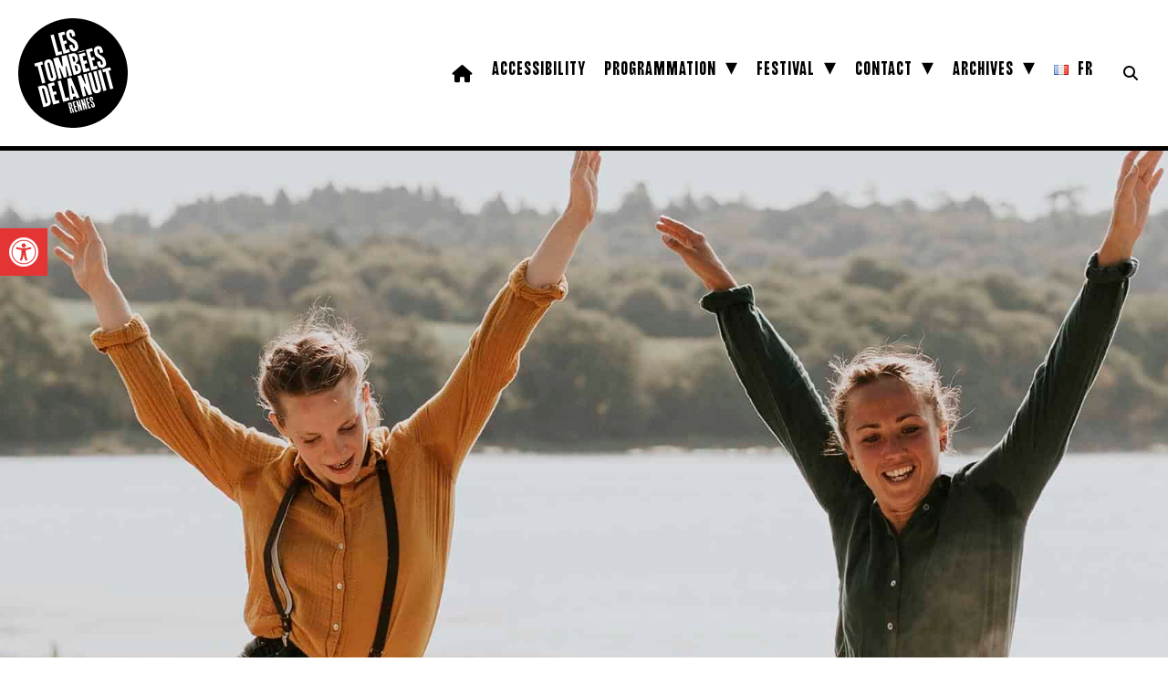

--- FILE ---
content_type: text/html; charset=utf-8
request_url: https://www.google.com/recaptcha/api2/anchor?ar=1&k=6LfeeXopAAAAAI4oeEpcfZkAzjgW4ziHBfLxvpy4&co=aHR0cHM6Ly93d3cubGVzdG9tYmVlc2RlbGFudWl0LmNvbTo0NDM.&hl=en&v=PoyoqOPhxBO7pBk68S4YbpHZ&size=invisible&anchor-ms=20000&execute-ms=30000&cb=br43rbvxqx3f
body_size: 48714
content:
<!DOCTYPE HTML><html dir="ltr" lang="en"><head><meta http-equiv="Content-Type" content="text/html; charset=UTF-8">
<meta http-equiv="X-UA-Compatible" content="IE=edge">
<title>reCAPTCHA</title>
<style type="text/css">
/* cyrillic-ext */
@font-face {
  font-family: 'Roboto';
  font-style: normal;
  font-weight: 400;
  font-stretch: 100%;
  src: url(//fonts.gstatic.com/s/roboto/v48/KFO7CnqEu92Fr1ME7kSn66aGLdTylUAMa3GUBHMdazTgWw.woff2) format('woff2');
  unicode-range: U+0460-052F, U+1C80-1C8A, U+20B4, U+2DE0-2DFF, U+A640-A69F, U+FE2E-FE2F;
}
/* cyrillic */
@font-face {
  font-family: 'Roboto';
  font-style: normal;
  font-weight: 400;
  font-stretch: 100%;
  src: url(//fonts.gstatic.com/s/roboto/v48/KFO7CnqEu92Fr1ME7kSn66aGLdTylUAMa3iUBHMdazTgWw.woff2) format('woff2');
  unicode-range: U+0301, U+0400-045F, U+0490-0491, U+04B0-04B1, U+2116;
}
/* greek-ext */
@font-face {
  font-family: 'Roboto';
  font-style: normal;
  font-weight: 400;
  font-stretch: 100%;
  src: url(//fonts.gstatic.com/s/roboto/v48/KFO7CnqEu92Fr1ME7kSn66aGLdTylUAMa3CUBHMdazTgWw.woff2) format('woff2');
  unicode-range: U+1F00-1FFF;
}
/* greek */
@font-face {
  font-family: 'Roboto';
  font-style: normal;
  font-weight: 400;
  font-stretch: 100%;
  src: url(//fonts.gstatic.com/s/roboto/v48/KFO7CnqEu92Fr1ME7kSn66aGLdTylUAMa3-UBHMdazTgWw.woff2) format('woff2');
  unicode-range: U+0370-0377, U+037A-037F, U+0384-038A, U+038C, U+038E-03A1, U+03A3-03FF;
}
/* math */
@font-face {
  font-family: 'Roboto';
  font-style: normal;
  font-weight: 400;
  font-stretch: 100%;
  src: url(//fonts.gstatic.com/s/roboto/v48/KFO7CnqEu92Fr1ME7kSn66aGLdTylUAMawCUBHMdazTgWw.woff2) format('woff2');
  unicode-range: U+0302-0303, U+0305, U+0307-0308, U+0310, U+0312, U+0315, U+031A, U+0326-0327, U+032C, U+032F-0330, U+0332-0333, U+0338, U+033A, U+0346, U+034D, U+0391-03A1, U+03A3-03A9, U+03B1-03C9, U+03D1, U+03D5-03D6, U+03F0-03F1, U+03F4-03F5, U+2016-2017, U+2034-2038, U+203C, U+2040, U+2043, U+2047, U+2050, U+2057, U+205F, U+2070-2071, U+2074-208E, U+2090-209C, U+20D0-20DC, U+20E1, U+20E5-20EF, U+2100-2112, U+2114-2115, U+2117-2121, U+2123-214F, U+2190, U+2192, U+2194-21AE, U+21B0-21E5, U+21F1-21F2, U+21F4-2211, U+2213-2214, U+2216-22FF, U+2308-230B, U+2310, U+2319, U+231C-2321, U+2336-237A, U+237C, U+2395, U+239B-23B7, U+23D0, U+23DC-23E1, U+2474-2475, U+25AF, U+25B3, U+25B7, U+25BD, U+25C1, U+25CA, U+25CC, U+25FB, U+266D-266F, U+27C0-27FF, U+2900-2AFF, U+2B0E-2B11, U+2B30-2B4C, U+2BFE, U+3030, U+FF5B, U+FF5D, U+1D400-1D7FF, U+1EE00-1EEFF;
}
/* symbols */
@font-face {
  font-family: 'Roboto';
  font-style: normal;
  font-weight: 400;
  font-stretch: 100%;
  src: url(//fonts.gstatic.com/s/roboto/v48/KFO7CnqEu92Fr1ME7kSn66aGLdTylUAMaxKUBHMdazTgWw.woff2) format('woff2');
  unicode-range: U+0001-000C, U+000E-001F, U+007F-009F, U+20DD-20E0, U+20E2-20E4, U+2150-218F, U+2190, U+2192, U+2194-2199, U+21AF, U+21E6-21F0, U+21F3, U+2218-2219, U+2299, U+22C4-22C6, U+2300-243F, U+2440-244A, U+2460-24FF, U+25A0-27BF, U+2800-28FF, U+2921-2922, U+2981, U+29BF, U+29EB, U+2B00-2BFF, U+4DC0-4DFF, U+FFF9-FFFB, U+10140-1018E, U+10190-1019C, U+101A0, U+101D0-101FD, U+102E0-102FB, U+10E60-10E7E, U+1D2C0-1D2D3, U+1D2E0-1D37F, U+1F000-1F0FF, U+1F100-1F1AD, U+1F1E6-1F1FF, U+1F30D-1F30F, U+1F315, U+1F31C, U+1F31E, U+1F320-1F32C, U+1F336, U+1F378, U+1F37D, U+1F382, U+1F393-1F39F, U+1F3A7-1F3A8, U+1F3AC-1F3AF, U+1F3C2, U+1F3C4-1F3C6, U+1F3CA-1F3CE, U+1F3D4-1F3E0, U+1F3ED, U+1F3F1-1F3F3, U+1F3F5-1F3F7, U+1F408, U+1F415, U+1F41F, U+1F426, U+1F43F, U+1F441-1F442, U+1F444, U+1F446-1F449, U+1F44C-1F44E, U+1F453, U+1F46A, U+1F47D, U+1F4A3, U+1F4B0, U+1F4B3, U+1F4B9, U+1F4BB, U+1F4BF, U+1F4C8-1F4CB, U+1F4D6, U+1F4DA, U+1F4DF, U+1F4E3-1F4E6, U+1F4EA-1F4ED, U+1F4F7, U+1F4F9-1F4FB, U+1F4FD-1F4FE, U+1F503, U+1F507-1F50B, U+1F50D, U+1F512-1F513, U+1F53E-1F54A, U+1F54F-1F5FA, U+1F610, U+1F650-1F67F, U+1F687, U+1F68D, U+1F691, U+1F694, U+1F698, U+1F6AD, U+1F6B2, U+1F6B9-1F6BA, U+1F6BC, U+1F6C6-1F6CF, U+1F6D3-1F6D7, U+1F6E0-1F6EA, U+1F6F0-1F6F3, U+1F6F7-1F6FC, U+1F700-1F7FF, U+1F800-1F80B, U+1F810-1F847, U+1F850-1F859, U+1F860-1F887, U+1F890-1F8AD, U+1F8B0-1F8BB, U+1F8C0-1F8C1, U+1F900-1F90B, U+1F93B, U+1F946, U+1F984, U+1F996, U+1F9E9, U+1FA00-1FA6F, U+1FA70-1FA7C, U+1FA80-1FA89, U+1FA8F-1FAC6, U+1FACE-1FADC, U+1FADF-1FAE9, U+1FAF0-1FAF8, U+1FB00-1FBFF;
}
/* vietnamese */
@font-face {
  font-family: 'Roboto';
  font-style: normal;
  font-weight: 400;
  font-stretch: 100%;
  src: url(//fonts.gstatic.com/s/roboto/v48/KFO7CnqEu92Fr1ME7kSn66aGLdTylUAMa3OUBHMdazTgWw.woff2) format('woff2');
  unicode-range: U+0102-0103, U+0110-0111, U+0128-0129, U+0168-0169, U+01A0-01A1, U+01AF-01B0, U+0300-0301, U+0303-0304, U+0308-0309, U+0323, U+0329, U+1EA0-1EF9, U+20AB;
}
/* latin-ext */
@font-face {
  font-family: 'Roboto';
  font-style: normal;
  font-weight: 400;
  font-stretch: 100%;
  src: url(//fonts.gstatic.com/s/roboto/v48/KFO7CnqEu92Fr1ME7kSn66aGLdTylUAMa3KUBHMdazTgWw.woff2) format('woff2');
  unicode-range: U+0100-02BA, U+02BD-02C5, U+02C7-02CC, U+02CE-02D7, U+02DD-02FF, U+0304, U+0308, U+0329, U+1D00-1DBF, U+1E00-1E9F, U+1EF2-1EFF, U+2020, U+20A0-20AB, U+20AD-20C0, U+2113, U+2C60-2C7F, U+A720-A7FF;
}
/* latin */
@font-face {
  font-family: 'Roboto';
  font-style: normal;
  font-weight: 400;
  font-stretch: 100%;
  src: url(//fonts.gstatic.com/s/roboto/v48/KFO7CnqEu92Fr1ME7kSn66aGLdTylUAMa3yUBHMdazQ.woff2) format('woff2');
  unicode-range: U+0000-00FF, U+0131, U+0152-0153, U+02BB-02BC, U+02C6, U+02DA, U+02DC, U+0304, U+0308, U+0329, U+2000-206F, U+20AC, U+2122, U+2191, U+2193, U+2212, U+2215, U+FEFF, U+FFFD;
}
/* cyrillic-ext */
@font-face {
  font-family: 'Roboto';
  font-style: normal;
  font-weight: 500;
  font-stretch: 100%;
  src: url(//fonts.gstatic.com/s/roboto/v48/KFO7CnqEu92Fr1ME7kSn66aGLdTylUAMa3GUBHMdazTgWw.woff2) format('woff2');
  unicode-range: U+0460-052F, U+1C80-1C8A, U+20B4, U+2DE0-2DFF, U+A640-A69F, U+FE2E-FE2F;
}
/* cyrillic */
@font-face {
  font-family: 'Roboto';
  font-style: normal;
  font-weight: 500;
  font-stretch: 100%;
  src: url(//fonts.gstatic.com/s/roboto/v48/KFO7CnqEu92Fr1ME7kSn66aGLdTylUAMa3iUBHMdazTgWw.woff2) format('woff2');
  unicode-range: U+0301, U+0400-045F, U+0490-0491, U+04B0-04B1, U+2116;
}
/* greek-ext */
@font-face {
  font-family: 'Roboto';
  font-style: normal;
  font-weight: 500;
  font-stretch: 100%;
  src: url(//fonts.gstatic.com/s/roboto/v48/KFO7CnqEu92Fr1ME7kSn66aGLdTylUAMa3CUBHMdazTgWw.woff2) format('woff2');
  unicode-range: U+1F00-1FFF;
}
/* greek */
@font-face {
  font-family: 'Roboto';
  font-style: normal;
  font-weight: 500;
  font-stretch: 100%;
  src: url(//fonts.gstatic.com/s/roboto/v48/KFO7CnqEu92Fr1ME7kSn66aGLdTylUAMa3-UBHMdazTgWw.woff2) format('woff2');
  unicode-range: U+0370-0377, U+037A-037F, U+0384-038A, U+038C, U+038E-03A1, U+03A3-03FF;
}
/* math */
@font-face {
  font-family: 'Roboto';
  font-style: normal;
  font-weight: 500;
  font-stretch: 100%;
  src: url(//fonts.gstatic.com/s/roboto/v48/KFO7CnqEu92Fr1ME7kSn66aGLdTylUAMawCUBHMdazTgWw.woff2) format('woff2');
  unicode-range: U+0302-0303, U+0305, U+0307-0308, U+0310, U+0312, U+0315, U+031A, U+0326-0327, U+032C, U+032F-0330, U+0332-0333, U+0338, U+033A, U+0346, U+034D, U+0391-03A1, U+03A3-03A9, U+03B1-03C9, U+03D1, U+03D5-03D6, U+03F0-03F1, U+03F4-03F5, U+2016-2017, U+2034-2038, U+203C, U+2040, U+2043, U+2047, U+2050, U+2057, U+205F, U+2070-2071, U+2074-208E, U+2090-209C, U+20D0-20DC, U+20E1, U+20E5-20EF, U+2100-2112, U+2114-2115, U+2117-2121, U+2123-214F, U+2190, U+2192, U+2194-21AE, U+21B0-21E5, U+21F1-21F2, U+21F4-2211, U+2213-2214, U+2216-22FF, U+2308-230B, U+2310, U+2319, U+231C-2321, U+2336-237A, U+237C, U+2395, U+239B-23B7, U+23D0, U+23DC-23E1, U+2474-2475, U+25AF, U+25B3, U+25B7, U+25BD, U+25C1, U+25CA, U+25CC, U+25FB, U+266D-266F, U+27C0-27FF, U+2900-2AFF, U+2B0E-2B11, U+2B30-2B4C, U+2BFE, U+3030, U+FF5B, U+FF5D, U+1D400-1D7FF, U+1EE00-1EEFF;
}
/* symbols */
@font-face {
  font-family: 'Roboto';
  font-style: normal;
  font-weight: 500;
  font-stretch: 100%;
  src: url(//fonts.gstatic.com/s/roboto/v48/KFO7CnqEu92Fr1ME7kSn66aGLdTylUAMaxKUBHMdazTgWw.woff2) format('woff2');
  unicode-range: U+0001-000C, U+000E-001F, U+007F-009F, U+20DD-20E0, U+20E2-20E4, U+2150-218F, U+2190, U+2192, U+2194-2199, U+21AF, U+21E6-21F0, U+21F3, U+2218-2219, U+2299, U+22C4-22C6, U+2300-243F, U+2440-244A, U+2460-24FF, U+25A0-27BF, U+2800-28FF, U+2921-2922, U+2981, U+29BF, U+29EB, U+2B00-2BFF, U+4DC0-4DFF, U+FFF9-FFFB, U+10140-1018E, U+10190-1019C, U+101A0, U+101D0-101FD, U+102E0-102FB, U+10E60-10E7E, U+1D2C0-1D2D3, U+1D2E0-1D37F, U+1F000-1F0FF, U+1F100-1F1AD, U+1F1E6-1F1FF, U+1F30D-1F30F, U+1F315, U+1F31C, U+1F31E, U+1F320-1F32C, U+1F336, U+1F378, U+1F37D, U+1F382, U+1F393-1F39F, U+1F3A7-1F3A8, U+1F3AC-1F3AF, U+1F3C2, U+1F3C4-1F3C6, U+1F3CA-1F3CE, U+1F3D4-1F3E0, U+1F3ED, U+1F3F1-1F3F3, U+1F3F5-1F3F7, U+1F408, U+1F415, U+1F41F, U+1F426, U+1F43F, U+1F441-1F442, U+1F444, U+1F446-1F449, U+1F44C-1F44E, U+1F453, U+1F46A, U+1F47D, U+1F4A3, U+1F4B0, U+1F4B3, U+1F4B9, U+1F4BB, U+1F4BF, U+1F4C8-1F4CB, U+1F4D6, U+1F4DA, U+1F4DF, U+1F4E3-1F4E6, U+1F4EA-1F4ED, U+1F4F7, U+1F4F9-1F4FB, U+1F4FD-1F4FE, U+1F503, U+1F507-1F50B, U+1F50D, U+1F512-1F513, U+1F53E-1F54A, U+1F54F-1F5FA, U+1F610, U+1F650-1F67F, U+1F687, U+1F68D, U+1F691, U+1F694, U+1F698, U+1F6AD, U+1F6B2, U+1F6B9-1F6BA, U+1F6BC, U+1F6C6-1F6CF, U+1F6D3-1F6D7, U+1F6E0-1F6EA, U+1F6F0-1F6F3, U+1F6F7-1F6FC, U+1F700-1F7FF, U+1F800-1F80B, U+1F810-1F847, U+1F850-1F859, U+1F860-1F887, U+1F890-1F8AD, U+1F8B0-1F8BB, U+1F8C0-1F8C1, U+1F900-1F90B, U+1F93B, U+1F946, U+1F984, U+1F996, U+1F9E9, U+1FA00-1FA6F, U+1FA70-1FA7C, U+1FA80-1FA89, U+1FA8F-1FAC6, U+1FACE-1FADC, U+1FADF-1FAE9, U+1FAF0-1FAF8, U+1FB00-1FBFF;
}
/* vietnamese */
@font-face {
  font-family: 'Roboto';
  font-style: normal;
  font-weight: 500;
  font-stretch: 100%;
  src: url(//fonts.gstatic.com/s/roboto/v48/KFO7CnqEu92Fr1ME7kSn66aGLdTylUAMa3OUBHMdazTgWw.woff2) format('woff2');
  unicode-range: U+0102-0103, U+0110-0111, U+0128-0129, U+0168-0169, U+01A0-01A1, U+01AF-01B0, U+0300-0301, U+0303-0304, U+0308-0309, U+0323, U+0329, U+1EA0-1EF9, U+20AB;
}
/* latin-ext */
@font-face {
  font-family: 'Roboto';
  font-style: normal;
  font-weight: 500;
  font-stretch: 100%;
  src: url(//fonts.gstatic.com/s/roboto/v48/KFO7CnqEu92Fr1ME7kSn66aGLdTylUAMa3KUBHMdazTgWw.woff2) format('woff2');
  unicode-range: U+0100-02BA, U+02BD-02C5, U+02C7-02CC, U+02CE-02D7, U+02DD-02FF, U+0304, U+0308, U+0329, U+1D00-1DBF, U+1E00-1E9F, U+1EF2-1EFF, U+2020, U+20A0-20AB, U+20AD-20C0, U+2113, U+2C60-2C7F, U+A720-A7FF;
}
/* latin */
@font-face {
  font-family: 'Roboto';
  font-style: normal;
  font-weight: 500;
  font-stretch: 100%;
  src: url(//fonts.gstatic.com/s/roboto/v48/KFO7CnqEu92Fr1ME7kSn66aGLdTylUAMa3yUBHMdazQ.woff2) format('woff2');
  unicode-range: U+0000-00FF, U+0131, U+0152-0153, U+02BB-02BC, U+02C6, U+02DA, U+02DC, U+0304, U+0308, U+0329, U+2000-206F, U+20AC, U+2122, U+2191, U+2193, U+2212, U+2215, U+FEFF, U+FFFD;
}
/* cyrillic-ext */
@font-face {
  font-family: 'Roboto';
  font-style: normal;
  font-weight: 900;
  font-stretch: 100%;
  src: url(//fonts.gstatic.com/s/roboto/v48/KFO7CnqEu92Fr1ME7kSn66aGLdTylUAMa3GUBHMdazTgWw.woff2) format('woff2');
  unicode-range: U+0460-052F, U+1C80-1C8A, U+20B4, U+2DE0-2DFF, U+A640-A69F, U+FE2E-FE2F;
}
/* cyrillic */
@font-face {
  font-family: 'Roboto';
  font-style: normal;
  font-weight: 900;
  font-stretch: 100%;
  src: url(//fonts.gstatic.com/s/roboto/v48/KFO7CnqEu92Fr1ME7kSn66aGLdTylUAMa3iUBHMdazTgWw.woff2) format('woff2');
  unicode-range: U+0301, U+0400-045F, U+0490-0491, U+04B0-04B1, U+2116;
}
/* greek-ext */
@font-face {
  font-family: 'Roboto';
  font-style: normal;
  font-weight: 900;
  font-stretch: 100%;
  src: url(//fonts.gstatic.com/s/roboto/v48/KFO7CnqEu92Fr1ME7kSn66aGLdTylUAMa3CUBHMdazTgWw.woff2) format('woff2');
  unicode-range: U+1F00-1FFF;
}
/* greek */
@font-face {
  font-family: 'Roboto';
  font-style: normal;
  font-weight: 900;
  font-stretch: 100%;
  src: url(//fonts.gstatic.com/s/roboto/v48/KFO7CnqEu92Fr1ME7kSn66aGLdTylUAMa3-UBHMdazTgWw.woff2) format('woff2');
  unicode-range: U+0370-0377, U+037A-037F, U+0384-038A, U+038C, U+038E-03A1, U+03A3-03FF;
}
/* math */
@font-face {
  font-family: 'Roboto';
  font-style: normal;
  font-weight: 900;
  font-stretch: 100%;
  src: url(//fonts.gstatic.com/s/roboto/v48/KFO7CnqEu92Fr1ME7kSn66aGLdTylUAMawCUBHMdazTgWw.woff2) format('woff2');
  unicode-range: U+0302-0303, U+0305, U+0307-0308, U+0310, U+0312, U+0315, U+031A, U+0326-0327, U+032C, U+032F-0330, U+0332-0333, U+0338, U+033A, U+0346, U+034D, U+0391-03A1, U+03A3-03A9, U+03B1-03C9, U+03D1, U+03D5-03D6, U+03F0-03F1, U+03F4-03F5, U+2016-2017, U+2034-2038, U+203C, U+2040, U+2043, U+2047, U+2050, U+2057, U+205F, U+2070-2071, U+2074-208E, U+2090-209C, U+20D0-20DC, U+20E1, U+20E5-20EF, U+2100-2112, U+2114-2115, U+2117-2121, U+2123-214F, U+2190, U+2192, U+2194-21AE, U+21B0-21E5, U+21F1-21F2, U+21F4-2211, U+2213-2214, U+2216-22FF, U+2308-230B, U+2310, U+2319, U+231C-2321, U+2336-237A, U+237C, U+2395, U+239B-23B7, U+23D0, U+23DC-23E1, U+2474-2475, U+25AF, U+25B3, U+25B7, U+25BD, U+25C1, U+25CA, U+25CC, U+25FB, U+266D-266F, U+27C0-27FF, U+2900-2AFF, U+2B0E-2B11, U+2B30-2B4C, U+2BFE, U+3030, U+FF5B, U+FF5D, U+1D400-1D7FF, U+1EE00-1EEFF;
}
/* symbols */
@font-face {
  font-family: 'Roboto';
  font-style: normal;
  font-weight: 900;
  font-stretch: 100%;
  src: url(//fonts.gstatic.com/s/roboto/v48/KFO7CnqEu92Fr1ME7kSn66aGLdTylUAMaxKUBHMdazTgWw.woff2) format('woff2');
  unicode-range: U+0001-000C, U+000E-001F, U+007F-009F, U+20DD-20E0, U+20E2-20E4, U+2150-218F, U+2190, U+2192, U+2194-2199, U+21AF, U+21E6-21F0, U+21F3, U+2218-2219, U+2299, U+22C4-22C6, U+2300-243F, U+2440-244A, U+2460-24FF, U+25A0-27BF, U+2800-28FF, U+2921-2922, U+2981, U+29BF, U+29EB, U+2B00-2BFF, U+4DC0-4DFF, U+FFF9-FFFB, U+10140-1018E, U+10190-1019C, U+101A0, U+101D0-101FD, U+102E0-102FB, U+10E60-10E7E, U+1D2C0-1D2D3, U+1D2E0-1D37F, U+1F000-1F0FF, U+1F100-1F1AD, U+1F1E6-1F1FF, U+1F30D-1F30F, U+1F315, U+1F31C, U+1F31E, U+1F320-1F32C, U+1F336, U+1F378, U+1F37D, U+1F382, U+1F393-1F39F, U+1F3A7-1F3A8, U+1F3AC-1F3AF, U+1F3C2, U+1F3C4-1F3C6, U+1F3CA-1F3CE, U+1F3D4-1F3E0, U+1F3ED, U+1F3F1-1F3F3, U+1F3F5-1F3F7, U+1F408, U+1F415, U+1F41F, U+1F426, U+1F43F, U+1F441-1F442, U+1F444, U+1F446-1F449, U+1F44C-1F44E, U+1F453, U+1F46A, U+1F47D, U+1F4A3, U+1F4B0, U+1F4B3, U+1F4B9, U+1F4BB, U+1F4BF, U+1F4C8-1F4CB, U+1F4D6, U+1F4DA, U+1F4DF, U+1F4E3-1F4E6, U+1F4EA-1F4ED, U+1F4F7, U+1F4F9-1F4FB, U+1F4FD-1F4FE, U+1F503, U+1F507-1F50B, U+1F50D, U+1F512-1F513, U+1F53E-1F54A, U+1F54F-1F5FA, U+1F610, U+1F650-1F67F, U+1F687, U+1F68D, U+1F691, U+1F694, U+1F698, U+1F6AD, U+1F6B2, U+1F6B9-1F6BA, U+1F6BC, U+1F6C6-1F6CF, U+1F6D3-1F6D7, U+1F6E0-1F6EA, U+1F6F0-1F6F3, U+1F6F7-1F6FC, U+1F700-1F7FF, U+1F800-1F80B, U+1F810-1F847, U+1F850-1F859, U+1F860-1F887, U+1F890-1F8AD, U+1F8B0-1F8BB, U+1F8C0-1F8C1, U+1F900-1F90B, U+1F93B, U+1F946, U+1F984, U+1F996, U+1F9E9, U+1FA00-1FA6F, U+1FA70-1FA7C, U+1FA80-1FA89, U+1FA8F-1FAC6, U+1FACE-1FADC, U+1FADF-1FAE9, U+1FAF0-1FAF8, U+1FB00-1FBFF;
}
/* vietnamese */
@font-face {
  font-family: 'Roboto';
  font-style: normal;
  font-weight: 900;
  font-stretch: 100%;
  src: url(//fonts.gstatic.com/s/roboto/v48/KFO7CnqEu92Fr1ME7kSn66aGLdTylUAMa3OUBHMdazTgWw.woff2) format('woff2');
  unicode-range: U+0102-0103, U+0110-0111, U+0128-0129, U+0168-0169, U+01A0-01A1, U+01AF-01B0, U+0300-0301, U+0303-0304, U+0308-0309, U+0323, U+0329, U+1EA0-1EF9, U+20AB;
}
/* latin-ext */
@font-face {
  font-family: 'Roboto';
  font-style: normal;
  font-weight: 900;
  font-stretch: 100%;
  src: url(//fonts.gstatic.com/s/roboto/v48/KFO7CnqEu92Fr1ME7kSn66aGLdTylUAMa3KUBHMdazTgWw.woff2) format('woff2');
  unicode-range: U+0100-02BA, U+02BD-02C5, U+02C7-02CC, U+02CE-02D7, U+02DD-02FF, U+0304, U+0308, U+0329, U+1D00-1DBF, U+1E00-1E9F, U+1EF2-1EFF, U+2020, U+20A0-20AB, U+20AD-20C0, U+2113, U+2C60-2C7F, U+A720-A7FF;
}
/* latin */
@font-face {
  font-family: 'Roboto';
  font-style: normal;
  font-weight: 900;
  font-stretch: 100%;
  src: url(//fonts.gstatic.com/s/roboto/v48/KFO7CnqEu92Fr1ME7kSn66aGLdTylUAMa3yUBHMdazQ.woff2) format('woff2');
  unicode-range: U+0000-00FF, U+0131, U+0152-0153, U+02BB-02BC, U+02C6, U+02DA, U+02DC, U+0304, U+0308, U+0329, U+2000-206F, U+20AC, U+2122, U+2191, U+2193, U+2212, U+2215, U+FEFF, U+FFFD;
}

</style>
<link rel="stylesheet" type="text/css" href="https://www.gstatic.com/recaptcha/releases/PoyoqOPhxBO7pBk68S4YbpHZ/styles__ltr.css">
<script nonce="oVhveYtEWfybYwZ6QZroAg" type="text/javascript">window['__recaptcha_api'] = 'https://www.google.com/recaptcha/api2/';</script>
<script type="text/javascript" src="https://www.gstatic.com/recaptcha/releases/PoyoqOPhxBO7pBk68S4YbpHZ/recaptcha__en.js" nonce="oVhveYtEWfybYwZ6QZroAg">
      
    </script></head>
<body><div id="rc-anchor-alert" class="rc-anchor-alert"></div>
<input type="hidden" id="recaptcha-token" value="[base64]">
<script type="text/javascript" nonce="oVhveYtEWfybYwZ6QZroAg">
      recaptcha.anchor.Main.init("[\x22ainput\x22,[\x22bgdata\x22,\x22\x22,\[base64]/[base64]/[base64]/ZyhXLGgpOnEoW04sMjEsbF0sVywwKSxoKSxmYWxzZSxmYWxzZSl9Y2F0Y2goayl7RygzNTgsVyk/[base64]/[base64]/[base64]/[base64]/[base64]/[base64]/[base64]/bmV3IEJbT10oRFswXSk6dz09Mj9uZXcgQltPXShEWzBdLERbMV0pOnc9PTM/bmV3IEJbT10oRFswXSxEWzFdLERbMl0pOnc9PTQ/[base64]/[base64]/[base64]/[base64]/[base64]\\u003d\x22,\[base64]\\u003d\\u003d\x22,\x22FcKrPi9sP3jDliDCtAAQwprDtsKowqZ+bx7Ci2p2CsKZw7rCsSzCr17ChMKZfsKWwqQBEMKkOWxbw4ZbHsOLGCd6wr3DgUAucGtYw6/Drm8wwpw1w5s0ZFIxQMK/[base64]/DhsOwwo12H8OowpHCjHkyw5NMXsOaDALCkGbDoEEFTgbCqsOQw7HDkiAMR0sOMcKzwoA1wrt6w4fDtmU9DR/CghPDjMKOSwrDusOzwrYPw4YRwoYOwodcUMKRanJTeMOywrTCvVcmw7/[base64]/[base64]/CrMKNLcO+PcONw4AIwrbCk8OKecOFX8O/dMKWSy7Cqxlow7jDosKiw7XDhiTCjcOHw4txAkvDnG1/w5xveFfCjRzDucO2enRsW8K5J8Kawp/DrHphw7zClAzDogzDosOKwp0ifnPCq8K6YxBtwqQEwqIuw73CvsK/[base64]/CkMKPN03Ctk/CqD/[base64]/fcOzw4vDpx7CjsOWYSoVUn7Cj8K4Ij4CIjcBOcKOw6XCjR/Crj3DlBA2wrobwrvDhRrCpzZEZsKrw7fDqxvDk8KaMSrCkiNswobDm8OTwpF/[base64]/R8Ouw4YwK8Kkw4zCi8OmasK5KFLCvz3DgMOHw5hgUWcWVcK7w7DCmcK1wp99w7Rzw7kCwotXwq4+w7p9B8KTJl4SwovCiMOuwpvCiMKjTic1wqvCnMOZw5NXcQ/CqMO7wpMVcsKfUi18IsKkJA5Vw6hWG8OPIQB4VsKFwrZ6PcKaVDvCiVkiw7pFwqfDm8OXw4bCoV7Cl8KtEsKUwpHCs8KHVAXDvMKawobCvybCnFA1w6vDoBgvw5dsYRnCsMK1wrDDqnLCoknCscKBwoVsw4Eaw4QLwo84wrHDoTIqPsODRMO/w4LClwFJw4hUwr8PNMOvwpzCgBLCssK5IsORVsKgwqLDvm7DgAZmwpLCssOtw7Uqwo9Xw53CkcO4VQbDr2tdM1vCnA3CrDbDrS10KDTCpsK+ATZAwqbCrG/DncOLJMKfHE11VcO8acK/w73ChVvCh8K0F8O3w5DCh8KBw79XDGDCgsKRw6BPw43Dj8OxAcKlWMKwwqvDucOZwr8PNcOAT8KVd8OEwoohw7NXbH1RcDzCosKlBGHDocOtw5N7wrDDg8OzSnnDuVd0worCiQA9AkkANcK8V8KbQDJ0w6LDsSVSw7rCmHBhJ8KWMyPDpcOMwrMMwqh+wrwtw6/CuMKHwobDmUrDmmA+w6wmXMOGEHLDpcK+bMO1BTbCnwwMw6/DjHnCpcOBwrnCk3tsRQDCr8Owwp1dasOUw5Ryw4PDnmHDuTYiw6wjw5cawq3DmhB0w4M0FcKjIAlUWw3DosOJXADCqsOhwrZNwqFTw7/DtsOmw4ZpLsOdw58KJATDh8KNwrATwogjd8OtwpJeKMK6w4XCg3jCkWPClsOdwqt0YG4nw4RHAsKYVyYrwqc8KMKBwpnCpGxFMsOeRcK1JcKqFMOxKQPDkFjDu8K2esKtL15ow4VYESLDpcKiwpU+SMK7NcKvw4rDtjLCpBTDsgNDCMKqa8KlwqvDl1TCpQ5Acx/[base64]/DrygiwqnDhW97Mi7DnwBlQRcYw7DDv8KJw6hPw6jCg8OLGsO+QMOjKMKEf15QwovDnzXCg0/DuxvCpm3CicKmZMOuUXEhKU1KEMO0w45Pw5BKWsK/w6nDlEo+Gxktw7zCmDM3aW/CkC87wovCshgZLsKraMKxwqzDuU1RwrVow47CmcKxw5jCoiQ1wp9+w4dawrDDtDRcw7gbJmQ0wogoDsOrw5/[base64]/Cog/CpRPCjcKHw6DDhz9Ww5dEwpgEI8ODw7rDgGFFwpEmIXtPw7UQA8ORIw/Dnwwfw4s/wqbDjWdkOk5CwoxbU8OJB1EAN8KxXcOuPjZEwr7Do8KZwporJC/CkGDDpUvDjk0EOgfCrD3CsMKaf8Olw6sZFzAZw4ZnMyjCn3ojTiwVfRBlAw1OwrlQw7tTw6UAG8KaMsO2e2nCgSJ2EwbCn8O3wo3Dk8O/wpdmb8KpE2TCryTDp3R4wpRdVMOzViVzw7YZwpbDgsOBwp1yVUA9wpkUfGTDq8Kcch0bXntNTmRjaHRZwp9xwoXCklBuw6sUw6VHwp4iw5JMw6Ecwqlpw5vDkBHDgjsWw7XDnnBMDQQDBns9wqtVMUguU0LCqsOsw4nDikjDjj/DjhXCr1cGDnVTP8KXwpLDlDQffcOWw5gGwpPDhsO7wqxGwodCBMKNccK0KwnCpMKYw5pVOsKuw514wrLDmjfDisKrGkvCrkQtPjrCjsOXP8KGw6lOwoXDlsOjw4rCscKSMcO/wrx9w7bCgRfCpcO8wozDjsKRwoFswqxEVn1Jw6gsKcO3NMKhwqs1w4jCm8O/w4oAKy3CrMO/w43CkiDDt8O5F8OMw4XDhsO+w5DDusKqw7HDmmkAK1pgHsOebgDDiAXCvHkQcHA7VMOcw5PDtsKbZMK2w7ofEsKaXMKNwpA2wpQhZMKJw6Eswp/Cpx4OVWUGwpHCg2rDncKmICvCr8KAwqdqwpzCjzvCnhgVw6JUH8OOwrkyw40JLm3CiMKgw7MrwpvDgynCm1d5FlnCtMO9IwJowqk8wrN4QSnDgg/DjsOPw6YEw5XDhkExw4kpwp4HGlfCh8KYwrQGwoFSwqBWw4tVw4pdw6gpTlpmwrLDuA/CqsKwwrbDnBQTAcKzwonDg8KibAkNH23DlcK4RgbCosOGM8Oaw7HCviFpLcKDwpQfG8Oew6FXZcKdKcK4BjBSwojDksOkwoXCpkl+wrx6wpfCqxfDisKaXUVnw6Jrw4NtXDrCv8OiKXnCl2xQw4Jtw7AAb8OcZwcow6LCvMKcNMKBw4tjw5hJfy0PXgTDsH0EHMO0aR/CnMOVRMK/S1MPC8OcU8O3wpzDm27Dq8OAwpw6w6hKAEUbw4/CnjBxacOZwr03wqDCpMK2IkE5w6fDmBJrw6zDoDpJelPCtHDDssO3eURQw7LCpsO+w6cbwpPDu2bCnVvCoGbCo0EpOQDCisKrw653dMKoPj98wqk/w5o2wpjDlA43HcONw7vDgcKwwqTDoMKaOMKqPcOYMMOjY8KCH8KEw4/CqcOBYcOcT3Jxwr3ChMKUNMKARcOzaT/DjinDosOuwpjDlMKwPnMMwrHDqMO1wpckw47CpcOcw5fDusK7BgjCkHrCqmrDm3TChsKECEbDpFsFbsOaw6cxEcOkXcOxw7tFw5PDh3/Dkxslw4jCocOZw60nA8KqNRYtIsOQNnnCojDDrsOxaT0ib8KfWhscwqZBTHPDhk06NnbCocOgwocob0LCj3rCiRXDpAJ9w4sNw5fDvMKgwq/CtcKzw5fDp1bCpsK8KGbCn8OcG8KowpcdHcKgeMOSw6hxw7VhEkTDkijDtQwhZcK8LF7CqirDnUwCdyhww4YCw4tSwpYQw7zDulLDl8KJw4YORsKXP2jDlQgvwovDiMOFGkdYb8OgN8OjR0jDmsOWDDBBw70jJcKkdcO3Cgs/H8Ofw6fDtGNwwrMdwoTCjVTCvxXCjT0IYC/CgMOzwqDDuMKdRBjClsOJXlEHHXgNw63Cp8KQdsKXKzrCmsO6OyoaajhYwroOS8KQw4PCrMKCwrlPZ8OSBlMXwpHCugVXQsK7wrXCiwkoVxVpw7XDnsOYHsOlw6/CilR6GsKAGXnDhW3Cl2Yvw4IxEMOeZsOTw6vCljXDrmwZVsOZwrVlScORw67Cp8KZwopXdnsFwpfDs8OqYAMrUS/DkUkKQ8KcLMKxDU4Ow5TDvQfCpMKDScOYB8KKFcOyF8KZcsO5w6BMw4lOfQfDqAlDE3zDjDLDgCIOwpVtLi93eyQKKRDDrsKoaMO3JsKuw5rDow/CtT3CtsOmwqbDnG5gwpXCnMODw6QtJsKMQsKxwqzDuhzCggnDvBMGZ8KNQAvDplRfBMKuw5E+wqVdI8KaYDwYw7rCqCYvQxIbwpnDqsKhPC3CpsOowp/ChMOaw7FAHFBjwoPDvsKZw55aAsK7w6HDp8KDMsKrw7TCj8KdwonCs20aIcK6wpR1w71eMMKPw5bCnsOZCyHDhMOCcHnDncKlRmvDmMK4wq/DvSvDijHCoMKUwrNEw5nDhMKrDETDjDjCk1rDhcO7woHDlxPDiFcMwr0KJsORAsOMw4zDi2bDllrDqWXDjRlCGF07wogDwo/Cl1ttYsOhFMKEw40WJmguwqxCK2PDuzPCpsOcw6zDq8OOwrNOwqQpw59NUcKawo0Pw7LCq8Ocw6UEw6/CiMKoVsOiU8OCAMOtPBYJwq1dw5UiJcO3wqkLcCrDqsKzHMKARxHDmMOSwrTDpn3Cq8KIw4VOwrYQwqd1w6jClw5mOcO4dhpMLsKuwqFHF0hYwpXCvwzDlDBXw7fCh0LDr17DpX59w5FmwrnCuUsICl7DvnzCvMKPw5pJw4ZGI8Kew6HDn1/Dn8OdwoJiw4rCicOLw63CgjzDnsKyw6YyZ8OBQArCp8Opw6l4VGNfw5onHcOywqbCiHfDs8KDwoLCmkvCn8O2WQjDnHXClj7DsTozJcK/S8KaTMKlVMKRwolCYMK2EXdBwoVcY8Oew5vDijdcHn0jKWQnw6zDnMOvw6Y8WMKwOlU6bQZYUsKIJnN+JSBeE1MMwoEwHcKqw7EQwobDqMOgwqZcOCtbJMOTw55ZwrvCqMOjQ8OtHsOew7/[base64]/ClcKbKVXDsSzDmR7CtEjDjFLDqCUnwprDr8OES8KQwqcfwo5Ew4XCu8OQDSZPPzMEwoTDqMK5wosywojCpj/Ch0ArX13CvsOFAy3CosK2W0rCscKZHF7DoTfCqcOALSHDigzDhMKdw5pVKcO0GFd8w7hWw4rCvsKww5FgPAMvw6bDq8KAP8OSwo/DlsOyw5V6wrIUKERGOArDk8KqbG3DuMOcwpTCtUXCoQjCrcK2CMKpw7R1wqPChF1zBSYJw5/CrAfDtcKHw73CiUoDwoQEw7JIdMKxwrvDvsOfVMKlwoMiw51Ew7I3dnJ8Ii3CkW3Dn1PDisKlJ8KyCwo5w651FMO9fwV1w4PDoMOebGnCrMONO2RZVsKwfsO0Gm/DpEQGw6Y3b3TDhS5TDkTDucOrFMKEw6nCgV0Aw4Bfw70CwrTCuiY/[base64]/G8KCYw55woXDlsKfw6nDqi5eY8O/w5XChsKRw6ARw6FTw4JswrPDo8OBW8OEFMOUw7gcwroXK8KJBVByw67CjTUyw4TCiwtAwoLDgnjDg3IWw43Ds8Oawo9cZA/[base64]/DtiBWwoltwqUSeH8OwovDqsObcMO9fsKAf8KXXk5Hw5daw6rDoQTDih3CljYNCcKlw71sK8Oow7dywqTDhhLDg2dfw5PDvcKKw6/DkcOMF8OEw5HDh8K7wqUvacKuKmptw7PCpMOUwqrDgHUOJBQvBcKSAmDCi8KVcw/[base64]/CnFLDkl43fMOjfcKqwqoQwqXClcOXw5rCvcO5w79rF8KowpsQFsKlw7fDtFvCoMOIwq7DgnlNw7DCphDCtjbCs8OJfiLDpE1Ow7LCjhA8w4XCosKCw5jDnhfCg8Opw5VSwrTDn0vDp8KVKhw/w7nDoTbDr8KKXcKDa8OJMw/CuXt+acKIWsOQAzbCksKfw4osJnPDrEk0WcOEw6nDpsKUQsOgZsOHbsK7w6fCvhLDuCjDjsOzfsKZwoMiwpvChRFmaBTDoRLDoGB6fG5JwqnDrGfCpMODDzfCgcKJfMKHcMKGaEPCqcKMwqbDkcKCUyHClE7DmUM0w6PCiMKjw5zCkMK/woF/SwrDoMKnwq5NasOuw7HCn1DDuMK9w4TCkkNKQsKLwpcxKcO7wojCmn0qJg7DsxUmw6nCgsOKw7BFdm/Cpwcow6rCnl4GOlnDskxBdsOGwolNNMOeYgpywo/[base64]/CpcOKIMKFw4bDkcKhTMODw4sXK8OjVBHCkGnCoDbCicOPwpbDmxECwpIaHMKcb8O+JsOCEMOfbW/Dj8OLw5Y1LBXDngBsw6jCrTl9w7JleVtVw7wPw6hBw6zCsMKJZ8O7DTdUw7w/FcO5wqXCtsObNn3CrFxNw4sXw5vCosOHIEnCksO6UkfCs8Kgw7jCsMK+w47ClcK6D8OMLFfCjMKYE8OiwpAjGB7DlsOlwqMgY8KswqLDmwQQX8OgZ8KNwqHCh8K9KgvCnsKcJ8Kiw4/DsATClRnDrsKNTQEHwoDDsMO6Thg/[base64]/DtsOybcOiURjDsS7Cog/DocOew5LCo8Onwp7DsSsZw5fDr8OfCsKbw4xxc8OidcKTw40kBcK7wotPVcKhwqrCuBkEKhjChMO0QDdWw4t5w6PCicKXEcK8wpR7w4DCusOwCEkHJsK/K8OqwoLCq3LDt8KRw7DDuMOQZ8O6wrjDisOtNhDCicKlF8OvwrYEWDElMMOpw75APsOIw5TCsQHDicKweFfDny3DucOPPMKew5LCv8KOw4cjwpYgw60RwoEUwrnDrkRtw5DDhcOHMTR6w64Kwqlgw6AMw5Y+LcKkwp3ChwxCNsK/IcOzw63DlsKKfS/Ch1bCocOuGcKddHbChcOnwozDlsOEW3TDm3cLwrYTw6nCmx9wwoEzYy/[base64]/Cq3NqCMO7Z3bDl8KdwpHDm8OsTSFgEcKVU1rCvBA5w6zDgsKQb8Oyw4PDshnCmCjDuy3DuA7CssOaw5/[base64]/DjsKSw7/DmcKlw4dSGXTCqAjCncKwBTRTGcO/[base64]/w4PDilTChcKOw67DjMKjYlZMWsKDwrXCv8O6Wj3DqHPCg8KEB1fCtcKgdMOVwpPDs1vDvcKow7TDuSJzw4Mdw5XCq8O6wq/[base64]/[base64]/VMKJw7HCmgXDg8KqJz0DV8KUw5zCoVIwXw3DomHDmydEwrnDoMK/VU/DjBgPUcO/wprDqBLDhsO+wrIewrh7chk1floNw6fCr8KowqFYDWLDojzDjsOFw4TDqgDDm8OeGCbDs8KXOsKmS8KuwoLCoArCuMK0w6zCsRnDjsOnw4bDrMO7wq5Nw7EaXcOyU3TCm8KwwrbCtE/CncOvw57DugM8MMO6w7PDkFbCtkPChMKVERHCuirCjMOnaEvCtGIgQcK0woLDvhoSXVDCtMKww7xLdVc1w5nDpkbDph9BIl81w4nCgw1mYmdCNCjCul9Cw6LDg1PChxLDrMK/wofDhlA8wrATd8O/w5TDncK1wqHDn2Ibw6sDw7TDnMKsQnY/w47CrcORwofCpV/CvMKfOklNwqktEhQJwpfCnwgUw5gFw5RbAcOmVmQ9w6t2K8OZw5wxAMKSwo3DtcO2woI7w57Cr8O1GcKpw7bDkcKRH8OEdsONw4IOwoLCmjQUSwnCgQo8Q0XDpcKewpzDqcORwq3CtsO4wqnCmHtbw7/DgsKpw7vDgT9WNMOTXDYuc2HDhT7DrknCtcK/eMO7YV8yA8OPw6NBRsORHcOjwppNPsK/[base64]/[base64]/[base64]/DpsKPRcK3w4rDgsOfw5fDncOow6PDhMKrwrzClxXDkmnDqcKjwq1idsOSwqI3FlrDsA4lGhvDucOneMKRV8Ohw5DDoh9iKcKaAmbChsKyccO2woVywoVwwol+PcKawo4OKsOBVDASwpFRw5DDlQTDqF8YFH/CokXDsDxMw6oywoLCiWc0w4LDhcKgwrooCVrDk1LDrMOrNFjDlcO1wrEMPMOZwoTDqiM4w5s+wpLCocOyw6Arw6ZLElfCtxACw41nwrjDtsOLCm/CqEADfG3CpsOpwoUCw5vCgwvDtMOWwq7CisKJFAdswo9Dw7wmQcOgXsKpw7jCoMOiwpvCicOdw7sKUlzCr1FmAUJ9w61RCMKaw4tVwoFqwqfCosKwYMOlWTfChFjDikbChMOZTUccw7LCisOXWWjCpF0Uw6vCjcKMw4bDhG9UwqZjCEPCtcOHwr5MwpFPwoQ1wp/DmTXDo8KLayfDnEUzJD7Dh8OZw5zCqsKhdnJRw5TDssOzwpd6w58MwpNSKiXDoBfCgsKOwqDDgMKyw50Fw43CsBXCiTVcw5fCusKJckF5w70dw6jCj3kAeMOdDsOsV8OVRcK0wrrDr07DssORw73Dr38kKsKtCsO4BHHDuil/acK+fsK+wp3DrCEDQnDDh8Kjw7XDnMKgwoY1fQbDngDCt1EdHHdlwoVeRsOzw7LDt8KYwoPCgcOuw4jClcKjccK6w78TMMKNcg4STRzCsMOQw5AJwq49woJrSsOVworDmy9HwrslYWxmwpFQwrVgEMKdcsOuw4zCk8OPw5EMw57CjMOcwozDsMOFYi/DoA/Dli4ifBQiAknCl8OgUsKnIcKjIsOjFcOvS8O+CcKrw5LDkCMjUcObQicbwrzCuyHClMOtwqnCnWLDrgkrw6oHwqDCgnEawrLCssKZwrfDjW/Cgm3DvwTDhVQCwqDDgXo7EcOwQivDtMK3CsKuw77Dli8KW8O/PlzCpTnCpC8LwpJew7rDsnjDkFTDrw/DnWBUZMORBcKzCsOZQlbDr8O1wppCw4fDlcKDwpDCp8KuwrjCgsO3wpTCpMO/w5sVNVBseFbCoMKRSD93woMdw5EtwobCujTCp8O/fiPCoRPCmAnCm3NrRizDj0h/SzQXwrEAwqc3SQvCvMOyw4jDjcK1IDNKwpNHYcKKwocLw4ZmDsK4w7LCrk8xw4d3w7PDjyBUw7hJwp/DlzHDuUPCuMO+w4zCvsK3asO/wofDqWF6wpo/wplUwpRqfMOzw7ZlJ25CJynDjm3Ct8O0w7DCqgLDm8KNOgzDusKzw7TCjMOLw4DCkMK/wrcjwqAwwrFvQ29Qw5Mbwp8MworDlwTCgl18AwVww4PDlh03w4bDu8Onw57DlRg6E8Kbw4YMw6HCgMOhfcO8Gg3CiDfCkFjCpWA2w51Nw6HDvwpYbcOHesKlasK3w495GW5jHxzDq8OvbXgNwq/ChkbCkgnCiMKUY8Oew7BpwqoDwpM5w7zCrDjCmi1nYgVpSibChBrDiELDpiFUN8O3woRJw6fDrnzCg8K5wrvDjcKEP0zCmMKaw6ADwrrCgcO+woEXRcOIfMOMwoDDosOowpBiwog9NsK/w77ChsO6BsOGw5QrNcKWwq1efzjDlwLDocOpfsOXacKNwqrDjEdafsOyUsKuwoE7w50Iw44Uw78/[base64]/woFGBy/CpcKsUMK1ZcO/wrDCtMK1wpDCll7DuF5OwqTDpsKLwoYEQsK5PRPCicO7UUTCpmtRw7RnwqMoCT7DoXd6w4fCs8K0wqIzw6Alwr/Ds1phWMKkwqgswp9uwrEwbnPCq3bDumNiw5bChsKhw5rDuCIuwrljaRzDmy3ClsKCVsOjw4DDlDbClsKwwpg+wo8Cw5BNIFDCrHcxMsOZwrVYTUPDmsKwwo9aw50CFcO9ZMK/YAFLwrYTw74Lw51Uw6YDw6ViwprCr8KCTsOgRsOyw5FBQMKOBMKzwqhSw7jCm8OYw5nCsmjDusKyPgM9XcOtwqLDqcOfLMOww6zCkBwyw40Aw7FOwpXDu3PCnsO1ZcOvasK5fcOcDsOGG8Oiw5nCkX3DoMKLw43CtE/[base64]/DssKeVsO5w5vDlRctw7/[base64]/fcKuwpNtMcOfwroXw75IwqNPXHbDkMK5XMOQSS3DhcKCw6bCt3ofwoEjAF8DwrjDmx/[base64]/[base64]/wrIXw6nDmcKaPRPCrSRkwpIFw7zDiMO+w7TCi38pwqnClkgGwop4VEHDlsKTwr7ChMOcEmRrc2IVw7TCmcOnPwDDuhdIw4vCtG8fwrfCs8OFO1DCjzbDsXXDhBzDjMKPY8KJw6IgDsKlWMOQw6YXRsKRwohPNcKfw4Z/aAnDl8K5WsO+woprwoYFO8K8wo/CpcOewofCg8OmcAZ2XnJzwrQwdXTCom9ew57CgUcLSGHDicKJJxArEEfDqcOOw50zw5DDiU7Dt1jDnhvCvMOwfXckaXA0LCkLR8K/wrBDKQl+ScOYP8KLE8O+w60VZWICVQFjwpHCocOCeF1lLjLDk8Ojw4Iaw7/CpyhVw6smaBwHTcK+woJXLcKBJX8UwpbDh8KgwrJMwoMGw5ByAMOsw57CgMORMcOoRkdhwovCnsOZw4/DlEbDgDvDu8KOecOYL1MHw43ChcOPwo8uEEwswr7DvXDCi8O0TcK5w7ZlbynDvizCn2NLwqVsDBVOw6V0w4/Dg8KLQm3Cs0bDvsOHTzHCuQvDsMOJwrJ/wrHDk8OrFmPDqhc8DCDCr8ONwr7DucOywrNyU8OCS8KMwoRAKjU2Y8Orwrojw4Z9OEYfPBY5fsOiw5M+cS0/U2rChMOfOsOvwqnDhB7DhcKzTWfCqjLDky97fMOkwrw9wrDCusOFwrEzw6VBw7JqFWM3HGQWbmbCscK6bsK0VjUYAMO7wqYkG8OywoM9dsKPHjpTwoNVLcOlwpDCvMK1aAh6wohHwrTCmS3ChcKFw65FNRzClsKzwrHCqwBMC8K/wrPDtmPDlMKCwpMKw5JSJnjCucKhw7rDg1XCtMK6W8O5PAl/wqjCiTIiRn9Awrxaw5DDlMOlwqnDv8Kgwp3DsWvDn8KFw5QFw58kwoFzEMKEw6LCvk7ClT7CijttUsKzO8KIBXE1w5o2ZcKbwpkpwoVYRsKzw6snw40EcsOhw6RBIMOzPMOXw7k0wqobbMOCwog8MAtOciJswowkeCfCoFZzwp/DjH3DjsKkThvCn8Kgwq7DuMK3wr8VwocrASQYSRhdA8K7w6oBTw1SwoddcsKVwrjCrMOAaxXDvsK3w7QcDgbCrjAjwpw/wrlFMcOdwrTCmigYacOcw5A/wpDDryXCncO0PMKiAcO4M0rDoz/[base64]/[base64]/CcKlwpHCnm5PecKyM8OZcMKVFMOFw5jDg3TCmsOXIWIwwr80WMKfPlsmKcKTB8O6w6zDlsKYw47Cr8OjCcKFBxxCwrvCocKIw7Y8wp3DvWrClcOuwprCqmfCqhXDs2Exw7/CrkAlw7LChynDtkhNwqjDvE7DosOYSlHCmsOZwqpzdcOqDGs7EMK8w4J+w43Dq8KYw6rCqxcvX8O/w4zDhcKpwq5ZwqksQMOuURbDhCjDj8OUwqHDm8Kcw5Vdw6HDvCzCmyPCtcO9w5Z5dzJOMWfDlXbCvAvDssKCw53CjsKSMMOCVsKwwo8VXsOIwqxjw6wmwpVuwoY5AMOxw7rDkQ/CnsODMkwdGcOGwq3Dpg0OwpVMQMOQPsOXXG/CvSFBc0vDsCQ8w7seXMKuFsOTw6fDtEPCpjjDvMO5aMOXwq/Dv0vCrVPComPCkTZOHsK9w7zCoC8Bwpd5w47Cv0lAI34bGiM9w5/DmGPDvMOJCg/CiMOESjtSwrsHwo9Sw5x4wonDpAlJw43DhATCpMOdD23ClQ03wp7Ciy0dEWDChwAGY8OKcQXChl0VwonDrcKywrNAbVTCnAYNIsKgDMOUw5DDmQ7CvnPDlMOmB8Kdw4/ChMOFw6RbHEXDlMKpQcO7w4QHKMKHw7sYwq/CmMKuPsOMw4M3w5BmZ8OmKRPCpsO0wohcw7HDusK1w7bDvMKrEhHDhsKKPgrCvQ7CjUjCrMKBwqopeMOBR2ZnARh5NF8ww4PDoQIIw7fDrV3DqcO8wokbw5XCtmsOJx/[base64]/CqRjCrhrCg8OPZcO/w5TDuQpUw7FOw402wpliw4liw5U7wqA3woPDtjvCohrDhy7CvlYFwp17RcOtwoVqOyhFEC8Bw5Z8wqkEwrfCjkpfM8KXcsKvbcKHw5/DgFJtPcOewoLCgMKaw6TClMKfw5PDlDtwwqsiNibCmcKPw6BpJsKxQ0k0wq07RcOSwpLChkk8wonChFfDtMO0w7c3FhPDoMKVwrk7YyvCjMOZH8O3TsOow4UFw6ckCRDDkcO9AsOXF8O3FELDtEtyw7bCrcOGHW7Co2HCkAtUw6/[base64]/Dh8ORwr7CnsOabBLDuCcPwqXClQDCl1DCqsKHKsOFw7ZxOcKMw693a8OBw44sd3AUwooXwo/CjsOmw4HDs8OdBDwkSMKrwozCk2LDkcO6fcK3w7TDg8OWw6nCixTDusO7wrJtf8OSIHBUIMOoAlzDjBsWa8O9KcKNwrhgM8OYwqnClQUNcVxBw7QYwovDj8O1woHCqMKeZVpMCMKgw7Y/wp3CqgJgOMKhw4HCs8OhNS9aMMOAw7lfw4fCusKUN2jCmWnCrMKZw7FWw5zDj8KZXsK9Iy/Du8OeQ3fCisKGwpPDoMKxwqVmw7/Ct8KsccKARsKpbnzDvcOwdcKOwpoEcDNAw7/CgsKCGmV/PcOtw6MOwrDCr8OeDMOQw7o2w5YjTFRFw7V8w5JFeBxuw5MywpDCscKawqzCj8O7BmzDtEDCsMOMw5N7wpoKwqlOw5s7w48kwqzCt8OcPsK/R8KzLUUrwqLCn8KEw4bCl8ONwoZQw7vDh8OnbTMIDsK4KMKYBGsCw5HDgMKzc8K0SC5JwrLCgHrCvW1vFsKvTGpgwp/CgcKew5bDj1lQwrI3wqXDuD7CmzDCisOhwqbCjA1uZ8KTwoHDhCjCsxJsw6FQw6/Dt8OxUhVXwoRawqfCrcKcwoJoIW3DpcO7LsOfd8K7LWw1TQIsRcOHw7AcVyjCpcKXHsKgYsK0w6XCjMO9w7ApbsKdCsKaDVlNdsKUXsKxMMKZw4UQOsO6wqzDm8Obf0zDp0TDpsK2McOGwr9Dw6TCi8O3w7jCr8OpAEPDhMK7Gy/DosO1w5jDkcKca1TCkcKVLsKLwoUlwovCn8Kec0bChCRSOcKSwpDCvF/CinBDNl7CtcORGHfCmCXDlsOvGiNnSGXDkDTCrMK9ZD3Dtk7CrcOQUcOIw5AMw7DDvMO4wpBiw5jCsAoHwo7CmRHCjDjDlsOWw50qUi/Cu8K4w57Cg1HDgsK+CsKZwrU+JsKCN3LCuMOOwrzDiUfDu247wp8lPEYmTm0MwoIWwqfCnmAQN8K3w4w+U8KDw7bChMObwqXDsCRgwqU2w7Egw5RwVhTDuiocA8KKwo/Dmi/DtBt/JFfCo8OfOsKbw5nDj1TCjnRqw6xOwrvCiBXCqgTDmcO6A8O4wrMrOhnCiMOsEcOadMKYXcKBd8O0KsOgw5PCt2krw69DZBYHwqRQw4EvCkF5D8KnM8K1w4rChcKKcVzDthIUZwDDjUvCqEzCmcKsWsK7bxjDkyBLQ8KxwrfDocOCw55tVwZTwolDJC/CqVsxwopvw7Nmwr3CvFDDrsOqwq7DjXbDoHNHwqjDiMKbdcOzNkfDusKCw6Aewr3Cu2ItfcKVOcKZwo8cw5YIwp8oHcKfZTkNwonDp8K9w4zCsl7DqMKewpJ7w5ExVXlewqhEAUN/U8KEwrTDmyzDocOWAcOKwoh/w67DtRlHw7HDosOKwoBgB8KKXMKxwpJLw4jDqMO3J8O/CQwCwpMxwrfCpsK2J8OewpvDmsKmwpvCj1UNEsKEwps5fzs0wqrCu0jCpR7Co8KkC17CgB/DjsKqTjYNd1ofI8KIw6A7wpNCLjXCoUBPw4PCpR5uwovDpSzDkMOKaF1kwooOUUA2w58zWsKgWMKiw4xyJ8OLHCDCkVBtMgXDrMOzD8KucAoRUSPCq8ORLWTCqH3Cj2LDk2cnwqHDjsOuZsOBw4/DkcOpw7DDo0o/w5HCtCjDpQvCmgJnwoUww7LDpcOFwp/DnsOtWcKNw6rDsMOmwrrDvHx4dxbCu8KaRcOKwoFecXZ/[base64]/IUHCsTTCpMKxHsOiw4HDuXnDsSnDmQhkOMOTwpLChQNxRUHDmsKFLMKhwqUAw5Bjw7HCsMKlPEMhI0l1PcKId8OQBMOxT8OwcA5kKAFvw5onF8K/[base64]/[base64]/[base64]/ClU4Kwp9Ce8O/UULCkHVSYcOjHcKZIsKew4I3w5Uxe8K/w6nCmMOfEHvDmcKSw5rCvcKFw7hAw7I4V1YlwqvDjU48HMKHdsKAWsOjw4cKcDbCjRd5Hnh/w7jChcKqw4JdT8KNNxBGOgglYMOfcAsWOMORSsKuSWAiG8KkwoPCscO1wp/DhsKUSRTCqsKLwr3CnAwGw7RBwp3DiRrDlWHDlMOpw5bChUsAUzBPwr58GzjDnFzCjW9DB1xkKMKyNsKHwoHCv0cGHTnCo8KGw77DgADDnsKRw63Ctzp5w5leccOJCl9XYsOeVcOKw6DCvlPCv1MgC0rCmMKMRVxRVmNOw6TDqsOtOMOjw6AHw6kLNW9TeMKbSsKEw7/DucKbHcOQwqoIwozDmjPCtMOww7LDmmY5w4Edw6zCu8K6CEYtGcKfOcKsLMKCwrM8wq9yITvDsy0oZsKrwoICwqfDqSjChB/[base64]/[base64]/CpD87CcOwwqTCmsKqwqNIbMOdwprDrMOZOCTDrAfDnyPDnRUhaUnCgcOrwpxMZkrDj1ExFlU9wpFGw5nCthpbRsO6w65UQcK4QBYnw75yRMKxwr4Zw6oSY2xEZ8Ohw6VCel/Dv8KnCsKNw4U8L8OjwpksKW7DgX/CmQbCtCjDu3QEw4JzQcOawrcrw5IgaW7CucOuI8KUw47DgF/DlSV8w4DDqmvDp33CpMO8w7PCrDULWHzDtsONwqZ9wpV8LsKhMETCtMKIwqrDoDgxJ2zDvcOEw49qHnLCrsOqwoF/w5LDo8O0RV8mQ8Khw7xZworDocOCPsKiw5/CtMK3w55mXSJjwpTDjTjCgsKXwqzCucKtF8ORwqrCgCJ0w4LCiEkfwpjClVESwrQlwqHDl2YQwpMVw4fCgsOpKz/DpWLCmjfDuTk/w5TDrGXDmALDk13CscKQw4vCg1pNLcOewpDDhhESworDh1/CjjPDrMOyRsKgYHzCkMKVwrbDpkbDs0AIwrx8w6XDpcK5E8OcRcOxUcKcwq5Gwqw2wosTw7ltw6fDl2nDv8KfwobDkMK7w4TDlcO4w5tMBy3Cu0pXw51dB8KHwrw+X8K/RmBdwoMPw4FvwoHDkyLDpzrDhEfCpEobWCBONcKzIxfCnMOgwqxZL8OVGcKWw5rClH/ClMOZT8KswocYwpl4Mwcaw4NpwqkxM8OZPsOsWmRowpnDmsO8w5PCk8OuD8O4wqbDm8O8ZcKkJ2jDvivDpxTCo2jDgMO4wqfDj8KKw4LCkyxgECAzZsKnw4jCsBd2wqpTaSPDpDvDnsO4wpzDky/CkQDDqsKAw4XDgsKQw7PCkSUiScOQScKzGzHDmB7Dh2zDo8OufR7CqSlYwqR2w77CrMK2ClFuwr8/[base64]/DmcOOKcOxwozCrMOhwrU1w4PCt1jCmsOvw4/CgwLDucKmw7M3w4jDlDJKw6JkBmnDsMKbwq/CgwIQd8OKc8KnaDp1JwbDrcK7w6HCp8KcwqxOwpPDtcOyTh4YwrPCrCDCrMKmwq06M8K4wpXDlsKrdwbDpcKmFGrCjRkrwrzDgAEUw5xCwrYNw48+w6TDu8OFBcKZwrhKYj5gXMOsw6xkwpIMWSdBOgTClg/CoDR/wp7DpDxGSGVkwowcw6XCrMOPdsK1w4/CosOoNsOVNMK5wqIKw4nDn28BwrACwrw2KcKWw4bCsMONOwbCnsOAwpoCN8O3wqTCqMKuCMOYw7dqajbDlHErw5TCgxjDusO+NcOuL0Nbw7HDmX4fwotfFcK3DkjCssO7w74iwo/[base64]/bsKLw6vCixsaYMOgw4NxI8Kqw6MOJMOSwpnCjEjDhcOEU8O1H17DtCZJw7PComLDg2Uuw4xAdhJhezINw6hmaEJ9w6LDsFBJM8OuHMKxCzAMAQzDscOpwpZFwrTComYGw7/[base64]/DscKpwoRoMGDDi8KtC8OhccK7wr3CtcOZJxjDsngQZ8KrP8Ogw5HCr1cWcRV7N8KYQsO4BsObwqB4wrLCuMK3AxrCgcKhw5RHwrI/w5TChh0Pw7kwODUcw5jDgXBtEjo2w5HDuAsyfW3CoMOIWRXCmcORw5FGwohTZsKmIR9XPcKVOGNXw4dAwpYUw7/Do8OOwpQJHQVEw7JbccKQw4LCmllkCThWw5lIAmTCnMONwqZHwqsew5PDnMKxw78BwqVLwoLCrMKuw4XCulfDl8KrcCNFA0FzwqZowqdOf8Ocw7nDkHkGOFbDtsKTwr4HwpA0ccKKw4lGUVXDgC55wo0zwpDCtivDlysvw6HDmHfCmWDCoMOQw7N/OSwqw4hOG8KIbsKBw5zCqkHCjD3Cky3DvsKiw5HDucK+IMO0DMOyw6VywpUfFmEWesOECMKEw48Te0tsG34aScKKHWZ8aizDl8OXwoImw44PCg/DgsOpesOaOcO7w6PCtsKZODtAw5LCmTFGwqtlBcK/esKOw57Du07Cm8O7KsKiw6tjEBrDocOMw7Y/w5waw7nDg8OOY8KxSAlxRcKvw4fClsOiwqQyUMONw4PCt8KVWUJpeMKxw701wr04dcOHw4UdwosaAsOJw58hwoVmAcOrwqwqw4fCtijCqwbCncKpw6sRwpvDkDzDsV9TT8Kqw51Fwq/[base64]/[base64]/Dp1g0ccKqYsKlZlkPCMOLwr5hw4EmUGzCosOZDGAJGcKGwr7DgitDw5w2KHs4G1bDtljDk8Kuw5jDtMK3PE3DoMO3w5TDnMOpbzB6DxrCvsOLfgTCnwE2w6RWw5YCP0/DlMO4wptOE2VIFsKHw6FXUcK3w4R0OEVxGCDDuVMuR8OFwrF8w5zDpX7Du8Ouw4BNEcKWOktfFXwaw7/DmsOLUMKew5/DogoIeG7CvDQGwo1BwqjDlVhAT0tUwoDCthY5e2BlLsO8HcOhw5g6w4rDqFzDlGRzw53DrBkOwpLCpy8fNcOXwoF6w6TDhsORw57CgsKCKcKww6vDiH8Nw71xw4pELsKiN8OawrBrTMORwqoXwpoFAsOSwosDJzXCjsOLwoELw69tXsKLMcKJwq/CmsODZTJ8cQLDrQ7CqXjDjsOlBcO6wq7Dq8KCAQwcQBrCvxtVOmNbb8KFwpEbw6kKR1tDM8OiwqZle8OTwowqW8O8w6A2w5LCiiDCpx9xFMKnw5LCi8K+w4vCucK8w6HDosOGw43CgcKDw7tsw6NFNcOjYMK8w59Bw5nCkg0HMxIOcMOYUictVcKdNS/DpSJTYFQiwovCr8OLw5bCi8KIZMOCbcKEXF5Mw5R4wrXDmQwye8K0SFLDnTDCoMKAJHDCicKhAsO2LThpM8OpI8O/HlbDojRvwpluwo4vZ8OEw4jDm8KzwpLCp8Opw7gXwrNow7fCpGHCtcOvwoLCjhHCnMKzwpIGV8KAOxfCp8O8IMKwPMKKwovCsR7CmsK7Z8KyH3Vvw4zDjsKWwpQ2XcKSw5TClS/Ci8KOZsK6wodCw43CpsKBwpHCvQlBw7kMwo/CpMOUZcKsw5TCmcKMdsKCDl13w4ptwrJ/w6LDkCrCgMKhMnc7wrPCmsKFVyQww7fCisOkw5Y+wrbDq8Ojw6/[base64]/ChsKCw4Ylw7F9IRR2w7jCmMOJw4PDrcKvw5bChy8mL8O+PhrDvRtGw5zDgsKbQsOfwrHDng/Dk8KUwpN0AMKdwofDicO8Iwg5bsKGw4PChX8hOEx6wo7DvcKRw5VIYD3CrcK6w6zDpsKsw7fCsjEHwqh1w7HDmwnCqMOmYi5qJXMdw4h+fcKXw7dXe3jDtcK3w5rDiXYED8KqOcK9w75gw4x1HMKNNWzDmmozb8OSw5hwwrYcBlc4woBWQX7CsRbDicKTwoZGScK/KWXDvcK9wpfCtSjCicOsw4TCjcOzX8OjDWPCs8K9w5bDmB0LRVTDpXTDiifCoMKITB8qb8KTN8KKFFYuWjkXw7VDQirCp2o1KUBEP8OpUCbCm8OiwpPDhwI1JcO/bybCjjTDn8KNI0QbwrBPMHPCn38zw7jCiSnCkMKsYSHDt8Obw4gaRcOCFsO9fzDCjBYmwr/[base64]/DlsKPZFx1WiHCusOWwrnDqX3Dgz4PSjjDrMKoXsOUw7A/cMKAwqvCs8KKDMKlI8OAwqgJwp9Zw7l0w7fCnHLCs1cIbMKJw5xew5wnKhBrw5g4wqfDgMKLw7fDu2t6f8OSw4/CijJGw4/DpMKqcMOvFibChXDDt3jCo8KHaBzDvMOySsKCw7IeV1E6UDPDicO9aAjCim0yKhB0BUrDsnbDh8KtQcOlKsKrCHLDvGzDkz/Cs2Ucwr12HMKVY8ORwrDDjVIQei/CuMKYNzNTw5V+wr4Gw4g+QHMLwpE6LG/Ch3TCq2VRw4XCv8OUwp9vw4fDgMOCOnouWcK+XMOewqkxfMK9w5wFKVU7wrHCjnc0G8OoYcOgZcOCwqMsIMKMw7rCnHgURA0faMOGAsKQw48IGGHDjX88AsOywrvDi33DlRt/woTCiVzCk8KXw6DDjxEzbV1UD8OewowSC8KSwpXDtcKgwpLDixw+w5B0c14tIsONw5TCrVAzesKlwr3Ci0c5B0vCuQs5WsORHsKsQz/DhcO7bcK6wqEhwpTDlSvDsgJEOBZ+NGXDgcO+CGnDi8OjH8KNBVVdE8K/[base64]/[base64]/w4pmGVHCkcKawpvCoxtFw4k9Y0QVwp8jw7vDo8KkwqAAwpbCr8Ktwq4rwqwsw6JNA1LDrlBNJAIHw657Rn1SPsKzw73DkBB3TF9pwrDDosKNM1w1Bnxawr/Dk8K8wrXCsMOkwqtVw7rDn8Obw4hQVsK2woLDlMKHw7fDk1h1w5/Dh8KGVcK7YMKpw5bDnMKHbsOycis0fxXDr0QCw60/[base64]/[base64]/QcO+w7h3w70tw6dPR8Okw5LDlsKBw4UzX8OFFUvDhAfDk8OAworDhnrCoG/Do8KJw6rDuwnDoC/[base64]/NMKmRMK6w411YMOjwonDlMKFw6fDkMKjH8K8BhLDo8K6fyReM8OaISfDocKNYcOTOCZtD8KMJXELwpzDiyM8SMKNw4Yqw4LCk8KBwqDClMOuw4TCuAbCjFHCkcOzBxsbAQwKwpHCm2zDhU/CpQfDqsKww5Q4woE5w4Jyc21abhrDrQQawqAKw6B8w7LDmCfDs3bDt8K+MGNRw5jDlMOkw7jCjCvCmsK2WMOmw7JDwpssGDdUXMKFw67DhcOfwq/CqcKVBMO4QBPCiRh7wqLClsODLMKOwrtqwp1CLMOrwoFef1jDo8OrwrddEMK7Lx3DsMOIDBlwV2A0HX/DpWMiKErDkMODL1JkPsOyD8KawqPCgVLDscOew6FHw5PChirCj8KEOVfDnMOha8KZCXvDrUDDt2N9woBGw6lVw4LCs1Y\\u003d\x22],null,[\x22conf\x22,null,\x226LfeeXopAAAAAI4oeEpcfZkAzjgW4ziHBfLxvpy4\x22,0,null,null,null,1,[21,125,63,73,95,87,41,43,42,83,102,105,109,121],[1017145,130],0,null,null,null,null,0,null,0,null,700,1,null,0,\[base64]/76lBhnEnQkZnOKMAhk\\u003d\x22,0,0,null,null,1,null,0,0,null,null,null,0],\x22https://www.lestombeesdelanuit.com:443\x22,null,[3,1,1],null,null,null,1,3600,[\x22https://www.google.com/intl/en/policies/privacy/\x22,\x22https://www.google.com/intl/en/policies/terms/\x22],\x22mYTkIYbtaTf+rhyiWcE9dcRzrw+Ao2IOAuSPk8nD3sQ\\u003d\x22,1,0,null,1,1768701739250,0,0,[184],null,[21,175,167],\x22RC-2EbtMINtU23MBw\x22,null,null,null,null,null,\x220dAFcWeA46jwKQxc4ftpt5eAVaS_0CUaIfVdcM1doZvM6gilsHrtEBX5v17gwuREG7BJ-W39EJfqYBOBFYGnigkOr6NOoz260b2Q\x22,1768784539092]");
    </script></body></html>